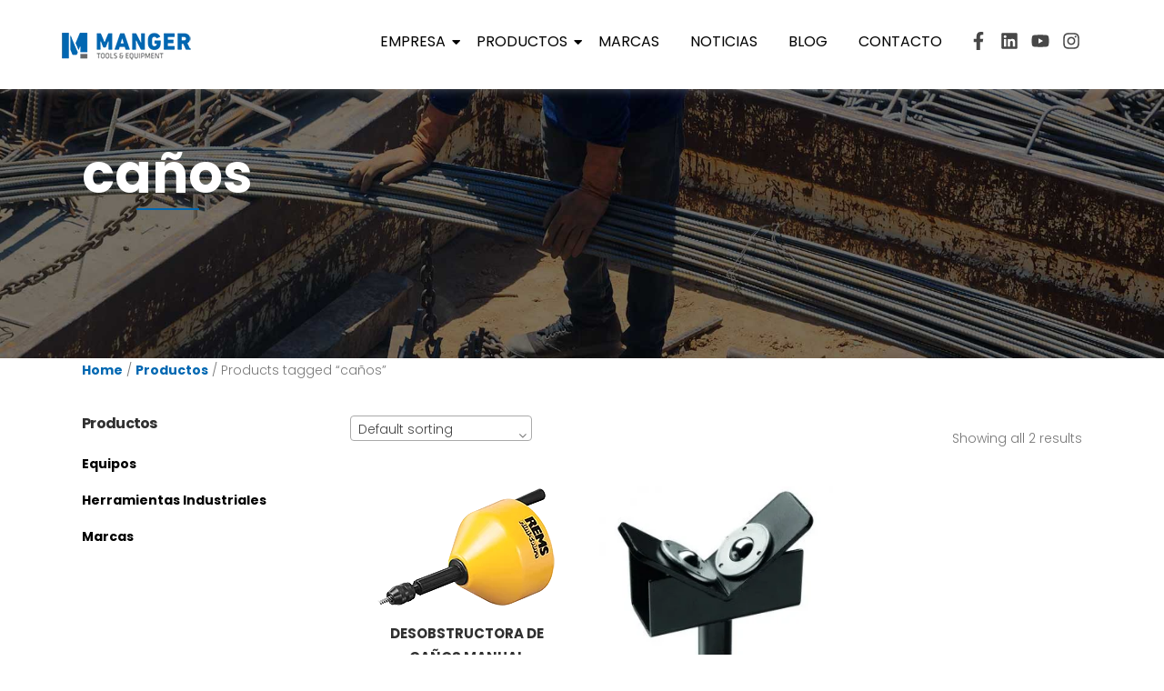

--- FILE ---
content_type: text/css
request_url: https://www.manger.com.uy/wp-content/uploads/elementor/css/post-2894.css?ver=1767859025
body_size: 14253
content:
.elementor-2894 .elementor-element.elementor-element-b827957:not(.elementor-motion-effects-element-type-background), .elementor-2894 .elementor-element.elementor-element-b827957 > .elementor-motion-effects-container > .elementor-motion-effects-layer{background-color:#FFFFFF;background-image:url("https://www.manger.com.uy/wp-content/uploads/2025/02/Diseno-sin-titulo-2025-02-12T014729.612.png");}.elementor-2894 .elementor-element.elementor-element-b827957 > .elementor-background-overlay{background-color:transparent;background-image:linear-gradient(180deg, #FFFFFF 44%, #FFFFFF85 100%);opacity:1;transition:background 0.3s, border-radius 0.3s, opacity 0.3s;}.elementor-2894 .elementor-element.elementor-element-b827957{transition:background 0.3s, border 0.3s, border-radius 0.3s, box-shadow 0.3s;margin-top:100px;margin-bottom:0px;}.elementor-2894 .elementor-element.elementor-element-d3896b2 > .elementor-element-populated{margin:0px 0px 0px 0px;--e-column-margin-right:0px;--e-column-margin-left:0px;padding:0px 0px 0px 0px;}.elementor-2894 .elementor-element.elementor-element-d11bb57{border-style:none;margin-top:0px;margin-bottom:0px;padding:2% 5% 0% 5%;z-index:0;}.elementor-2894 .elementor-element.elementor-element-d11bb57, .elementor-2894 .elementor-element.elementor-element-d11bb57 > .elementor-background-overlay{border-radius:0px 0px 0px 0px;}.elementor-bc-flex-widget .elementor-2894 .elementor-element.elementor-element-7378ace.elementor-column .elementor-widget-wrap{align-items:center;}.elementor-2894 .elementor-element.elementor-element-7378ace.elementor-column.elementor-element[data-element_type="column"] > .elementor-widget-wrap.elementor-element-populated{align-content:center;align-items:center;}.elementor-2894 .elementor-element.elementor-element-7378ace > .elementor-element-populated{margin:0px 0px 0px 0px;--e-column-margin-right:0px;--e-column-margin-left:0px;padding:0px 0px 0px 0px;}.elementor-widget-heading .elementor-heading-title{font-family:var( --e-global-typography-primary-font-family ), Sans-serif;font-weight:var( --e-global-typography-primary-font-weight );color:var( --e-global-color-primary );}.elementor-2894 .elementor-element.elementor-element-c9e83ed .elementor-heading-title{font-family:"Poppins", Sans-serif;font-size:40px;font-weight:700;line-height:1.2em;color:#202020;}.elementor-widget-button .elementor-button{background-color:var( --e-global-color-accent );font-family:var( --e-global-typography-accent-font-family ), Sans-serif;font-weight:var( --e-global-typography-accent-font-weight );}.elementor-2894 .elementor-element.elementor-element-45b3581 .elementor-button{background-color:#0068B2;border-radius:10px 10px 10px 10px;}.elementor-2894 .elementor-element.elementor-element-45b3581 .elementor-button-content-wrapper{flex-direction:row-reverse;}.elementor-bc-flex-widget .elementor-2894 .elementor-element.elementor-element-eb7a11b.elementor-column .elementor-widget-wrap{align-items:center;}.elementor-2894 .elementor-element.elementor-element-eb7a11b.elementor-column.elementor-element[data-element_type="column"] > .elementor-widget-wrap.elementor-element-populated{align-content:center;align-items:center;}.elementor-2894 .elementor-element.elementor-element-eb7a11b > .elementor-element-populated{margin:0px 0px 0px 0px;--e-column-margin-right:0px;--e-column-margin-left:0px;padding:0px 0px 0px 0px;}.elementor-widget-image .widget-image-caption{color:var( --e-global-color-text );font-family:var( --e-global-typography-text-font-family ), Sans-serif;font-weight:var( --e-global-typography-text-font-weight );}.elementor-2894 .elementor-element.elementor-element-438f0aa > .elementor-widget-container{margin:-100px 0px 0px 0px;}.elementor-2894 .elementor-element.elementor-element-438f0aa{text-align:end;}.elementor-2894 .elementor-element.elementor-element-b1ef394:not(.elementor-motion-effects-element-type-background), .elementor-2894 .elementor-element.elementor-element-b1ef394 > .elementor-motion-effects-container > .elementor-motion-effects-layer{background-color:#222222;}.elementor-2894 .elementor-element.elementor-element-b1ef394{transition:background 0.3s, border 0.3s, border-radius 0.3s, box-shadow 0.3s;padding:5% 5% 5% 5%;}.elementor-2894 .elementor-element.elementor-element-b1ef394 > .elementor-background-overlay{transition:background 0.3s, border-radius 0.3s, opacity 0.3s;}.elementor-2894 .elementor-element.elementor-element-f471df0 > .elementor-element-populated{margin:0px 0px 0px 0px;--e-column-margin-right:0px;--e-column-margin-left:0px;padding:0px 0px 0px 0px;}.elementor-2894 .elementor-element.elementor-element-5932327 > .elementor-element-populated{padding:0px 100px 0px 0px;}.elementor-2894 .elementor-element.elementor-element-6cfc213 .elementor-heading-title{font-family:"Poppins", Sans-serif;font-size:18px;font-weight:600;color:#FFFFFF;}.elementor-widget-divider{--divider-color:var( --e-global-color-secondary );}.elementor-widget-divider .elementor-divider__text{color:var( --e-global-color-secondary );font-family:var( --e-global-typography-secondary-font-family ), Sans-serif;font-weight:var( --e-global-typography-secondary-font-weight );}.elementor-widget-divider.elementor-view-stacked .elementor-icon{background-color:var( --e-global-color-secondary );}.elementor-widget-divider.elementor-view-framed .elementor-icon, .elementor-widget-divider.elementor-view-default .elementor-icon{color:var( --e-global-color-secondary );border-color:var( --e-global-color-secondary );}.elementor-widget-divider.elementor-view-framed .elementor-icon, .elementor-widget-divider.elementor-view-default .elementor-icon svg{fill:var( --e-global-color-secondary );}.elementor-2894 .elementor-element.elementor-element-cc8f23b{--divider-border-style:solid;--divider-color:#0068B2;--divider-border-width:2px;}.elementor-2894 .elementor-element.elementor-element-cc8f23b .elementor-divider-separator{width:10%;}.elementor-2894 .elementor-element.elementor-element-cc8f23b .elementor-divider{padding-block-start:0px;padding-block-end:0px;}.elementor-2894 .elementor-element.elementor-element-a5c2f12 .elementor-heading-title{font-family:"Poppins", Sans-serif;font-size:15px;font-weight:300;line-height:1.3em;color:#FFFFFF91;}.elementor-2894 .elementor-element.elementor-element-ea47f69 > .elementor-element-populated{padding:20px 20px 20px 20px;}.elementor-2894 .elementor-element.elementor-element-c3f1978 .elementor-heading-title{font-family:"Poppins", Sans-serif;font-size:18px;font-weight:600;color:#FFFFFF;}.elementor-2894 .elementor-element.elementor-element-bd804b2{--divider-border-style:solid;--divider-color:#0068B2;--divider-border-width:2px;}.elementor-2894 .elementor-element.elementor-element-bd804b2 .elementor-divider-separator{width:10%;}.elementor-2894 .elementor-element.elementor-element-bd804b2 .elementor-divider{padding-block-start:0px;padding-block-end:0px;}.elementor-widget-icon-list .elementor-icon-list-item:not(:last-child):after{border-color:var( --e-global-color-text );}.elementor-widget-icon-list .elementor-icon-list-icon i{color:var( --e-global-color-primary );}.elementor-widget-icon-list .elementor-icon-list-icon svg{fill:var( --e-global-color-primary );}.elementor-widget-icon-list .elementor-icon-list-item > .elementor-icon-list-text, .elementor-widget-icon-list .elementor-icon-list-item > a{font-family:var( --e-global-typography-text-font-family ), Sans-serif;font-weight:var( --e-global-typography-text-font-weight );}.elementor-widget-icon-list .elementor-icon-list-text{color:var( --e-global-color-secondary );}.elementor-2894 .elementor-element.elementor-element-3cedc5f .elementor-icon-list-items:not(.elementor-inline-items) .elementor-icon-list-item:not(:last-child){padding-block-end:calc(10px/2);}.elementor-2894 .elementor-element.elementor-element-3cedc5f .elementor-icon-list-items:not(.elementor-inline-items) .elementor-icon-list-item:not(:first-child){margin-block-start:calc(10px/2);}.elementor-2894 .elementor-element.elementor-element-3cedc5f .elementor-icon-list-items.elementor-inline-items .elementor-icon-list-item{margin-inline:calc(10px/2);}.elementor-2894 .elementor-element.elementor-element-3cedc5f .elementor-icon-list-items.elementor-inline-items{margin-inline:calc(-10px/2);}.elementor-2894 .elementor-element.elementor-element-3cedc5f .elementor-icon-list-items.elementor-inline-items .elementor-icon-list-item:after{inset-inline-end:calc(-10px/2);}.elementor-2894 .elementor-element.elementor-element-3cedc5f .elementor-icon-list-icon i{transition:color 0.3s;}.elementor-2894 .elementor-element.elementor-element-3cedc5f .elementor-icon-list-icon svg{transition:fill 0.3s;}.elementor-2894 .elementor-element.elementor-element-3cedc5f{--e-icon-list-icon-size:14px;--icon-vertical-offset:0px;}.elementor-2894 .elementor-element.elementor-element-3cedc5f .elementor-icon-list-item > .elementor-icon-list-text, .elementor-2894 .elementor-element.elementor-element-3cedc5f .elementor-icon-list-item > a{font-family:"Poppins", Sans-serif;font-size:15px;font-weight:400;text-transform:uppercase;letter-spacing:1px;}.elementor-2894 .elementor-element.elementor-element-3cedc5f .elementor-icon-list-text{color:#FFFFFF;transition:color 0.3s;}.elementor-2894 .elementor-element.elementor-element-f428dad > .elementor-element-populated{padding:20px 20px 20px 20px;}.elementor-2894 .elementor-element.elementor-element-5b5fd8a .elementor-heading-title{font-family:"Poppins", Sans-serif;font-size:18px;font-weight:600;color:#FFFFFF;}.elementor-2894 .elementor-element.elementor-element-f4ee88b{--divider-border-style:solid;--divider-color:#0068B2;--divider-border-width:2px;}.elementor-2894 .elementor-element.elementor-element-f4ee88b .elementor-divider-separator{width:10%;}.elementor-2894 .elementor-element.elementor-element-f4ee88b .elementor-divider{padding-block-start:0px;padding-block-end:0px;}.elementor-2894 .elementor-element.elementor-element-39d1d38 .elementor-icon-list-items:not(.elementor-inline-items) .elementor-icon-list-item:not(:last-child){padding-block-end:calc(10px/2);}.elementor-2894 .elementor-element.elementor-element-39d1d38 .elementor-icon-list-items:not(.elementor-inline-items) .elementor-icon-list-item:not(:first-child){margin-block-start:calc(10px/2);}.elementor-2894 .elementor-element.elementor-element-39d1d38 .elementor-icon-list-items.elementor-inline-items .elementor-icon-list-item{margin-inline:calc(10px/2);}.elementor-2894 .elementor-element.elementor-element-39d1d38 .elementor-icon-list-items.elementor-inline-items{margin-inline:calc(-10px/2);}.elementor-2894 .elementor-element.elementor-element-39d1d38 .elementor-icon-list-items.elementor-inline-items .elementor-icon-list-item:after{inset-inline-end:calc(-10px/2);}.elementor-2894 .elementor-element.elementor-element-39d1d38 .elementor-icon-list-icon i{color:#FFFFFF;transition:color 0.3s;}.elementor-2894 .elementor-element.elementor-element-39d1d38 .elementor-icon-list-icon svg{fill:#FFFFFF;transition:fill 0.3s;}.elementor-2894 .elementor-element.elementor-element-39d1d38{--e-icon-list-icon-size:15px;--icon-vertical-offset:0px;}.elementor-2894 .elementor-element.elementor-element-39d1d38 .elementor-icon-list-item > .elementor-icon-list-text, .elementor-2894 .elementor-element.elementor-element-39d1d38 .elementor-icon-list-item > a{font-family:"Poppins", Sans-serif;font-size:15px;font-weight:400;letter-spacing:1px;}.elementor-2894 .elementor-element.elementor-element-39d1d38 .elementor-icon-list-text{color:#FFFFFF;transition:color 0.3s;}.elementor-2894 .elementor-element.elementor-element-1e7afed{--grid-template-columns:repeat(0, auto);--icon-size:15px;--grid-column-gap:10px;--grid-row-gap:0px;}.elementor-2894 .elementor-element.elementor-element-1e7afed .elementor-widget-container{text-align:left;}.elementor-2894 .elementor-element.elementor-element-1e7afed > .elementor-widget-container{padding:20px 0px 0px 0px;}.elementor-2894 .elementor-element.elementor-element-1e7afed .elementor-social-icon{background-color:#02010100;--icon-padding:0em;}.elementor-2894 .elementor-element.elementor-element-5478593{--display:flex;--padding-top:10px;--padding-bottom:10px;--padding-left:0px;--padding-right:0px;}.elementor-2894 .elementor-element.elementor-element-5478593:not(.elementor-motion-effects-element-type-background), .elementor-2894 .elementor-element.elementor-element-5478593 > .elementor-motion-effects-container > .elementor-motion-effects-layer{background-color:#181818;}.elementor-2894 .elementor-element.elementor-element-ffb6d66{text-align:center;}.elementor-2894 .elementor-element.elementor-element-ffb6d66 .elementor-heading-title{font-family:"Poppins", Sans-serif;font-size:12px;font-weight:100;line-height:1.3em;color:#FFFFFF91;}.elementor-theme-builder-content-area{height:400px;}.elementor-location-header:before, .elementor-location-footer:before{content:"";display:table;clear:both;}@media(max-width:1024px){.elementor-2894 .elementor-element.elementor-element-5932327 > .elementor-element-populated{padding:0px 0px 0px 0px;}}@media(max-width:767px){.elementor-2894 .elementor-element.elementor-element-b827957{margin-top:0px;margin-bottom:0px;}.elementor-2894 .elementor-element.elementor-element-d11bb57{padding:5px 5px 5px 5px;}.elementor-2894 .elementor-element.elementor-element-7378ace{width:100%;}.elementor-2894 .elementor-element.elementor-element-7378ace > .elementor-element-populated{padding:20px 20px 20px 20px;}.elementor-2894 .elementor-element.elementor-element-c9e83ed .elementor-heading-title{font-size:25px;}.elementor-2894 .elementor-element.elementor-element-eb7a11b{width:100%;}.elementor-2894 .elementor-element.elementor-element-5932327 > .elementor-element-populated{padding:50px 0px 0px 0px;}.elementor-2894 .elementor-element.elementor-element-ea47f69 > .elementor-element-populated{padding:50px 0px 0px 0px;}.elementor-2894 .elementor-element.elementor-element-f428dad > .elementor-element-populated{padding:50px 0px 50px 0px;}.elementor-2894 .elementor-element.elementor-element-ffb6d66 .elementor-heading-title{font-size:10px;}}@media(max-width:1024px) and (min-width:768px){.elementor-2894 .elementor-element.elementor-element-7378ace{width:100%;}.elementor-2894 .elementor-element.elementor-element-eb7a11b{width:100%;}}